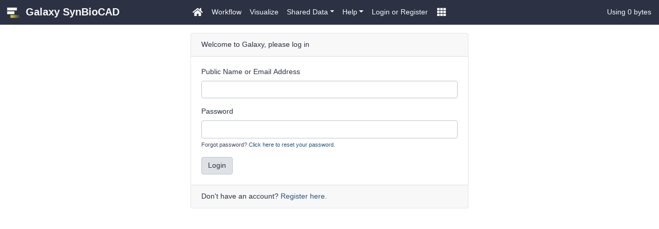

--- FILE ---
content_type: text/html; charset=UTF-8
request_url: https://galaxy-synbiocad.org/root/login?redirect=%2Fu%2Fmdulac%2Fw%2Fdebug-external-sbml-rpranker
body_size: 2382
content:

<!DOCTYPE HTML>
<html>
    <!--js-app.mako-->
    <head>
        <meta http-equiv="Content-Type" content="text/html; charset=utf-8" />
        <meta name="viewport" content="maximum-scale=1.0">
        <meta http-equiv="X-UA-Compatible" content="IE=Edge,chrome=1">

        <title>
            Galaxy
            | SynBioCAD
        </title>
        
        <link rel="index" href="/"/>
        
        <link href="/static/dist/base.css?v=1765183105" media="screen" rel="stylesheet" type="text/css" />
        <link href="/static/style/jquery-ui/smoothness/jquery-ui.css?v=1765183105" media="screen" rel="stylesheet" type="text/css" />
<link href="/static/style/bootstrap-tour.css?v=1765183105" media="screen" rel="stylesheet" type="text/css" />
    </head>

    <body scroll="no" class="full-content">
        
    <noscript>
        <div class="overlay overlay-background noscript-overlay">
            <div>
                <h3 class="title">Javascript Required for Galaxy</h3>
                <div>
                    The Galaxy analysis interface requires a browser with Javascript enabled.<br>
                    Please enable Javascript and refresh this page.
                </div>
            </div>
        </div>
    </noscript>

        
    <script src="/static/dist/libs.chunk.js?v=1765183105" type="text/javascript"></script>
<script src="/static/dist/base.chunk.js?v=1765183105" type="text/javascript"></script>
    <script src="/static/dist/login.bundled.js?v=1765183105" type="text/javascript"></script>

        

    <script type="text/javascript">
        console.debug("Initializing javascript application:", "app");

        // js-app.mako
        var options = {"root": "/", "user": {"id": null, "total_disk_usage": 0.0, "nice_total_disk_usage": "0 bytes", "quota_percent": null}, "config": {"default_panel_view": "default", "upload_from_form_button": "always-off", "mailing_join_addr": null, "enable_quotas": true, "markdown_to_pdf_available": false, "cookie_domain": null, "simplified_workflow_run_ui": "prefer", "enable_unique_workflow_defaults": false, "brand": "SynBioCAD", "simplified_workflow_run_ui_job_cache": "off", "panel_views": {"default": {"id": "default", "model_class": "type", "name": "Full Tool Panel", "description": "Galaxy's fully configured toolbox panel with all sections, tools, and configured workflows loaded.", "view_type": "default", "searchable": true}, "ontology:edam_operations": {"id": "ontology:edam_operations", "model_class": "EdamToolPanelView", "name": "EDAM Operations", "description": "Tools are grouped using annotated EDAM operation information (if availabled).", "view_type": "ontology", "searchable": true}, "ontology:edam_topics": {"id": "ontology:edam_topics", "model_class": "EdamToolPanelView", "name": "EDAM Topics", "description": "Tools are grouped using annotated EDAM topic information (if availabled).", "view_type": "ontology", "searchable": true}}, "helpsite_url": null, "logo_src_secondary": null, "require_login": true, "aws_estimate": false, "server_mail_configured": false, "interactivetools_enable": false, "wiki_url": "https://galaxyproject.org/", "message_box_content": null, "nginx_upload_path": null, "mailing_lists": "https://galaxyproject.org/mailing-lists/", "allow_user_dataset_purge": true, "inactivity_box_content": "Your account has not been activated yet.  Feel free to browse around and see what's available, but you won't be able to upload data or run jobs until you have verified your email address.", "screencasts_url": "https://vimeo.com/galaxyproject", "quota_url": "https://galaxyproject.org/support/account-quotas/", "enable_account_interface": true, "version_major": "21.09", "terms_url": null, "is_admin_user": false, "expose_user_email": false, "ftp_upload_site": null, "allow_user_impersonation": true, "message_box_visible": false, "tool_recommendation_model_path": "https://github.com/galaxyproject/galaxy-test-data/raw/master/tool_recommendation_model.hdf5", "version_minor": "1.dev0", "enable_tool_recommendations": false, "display_galaxy_brand": true, "enable_openid": false, "search_url": "https://galaxyproject.org/search/", "support_url": "https://galaxyproject.org/support/", "overwrite_model_recommendations": false, "topk_recommendations": 10, "logo_url": "/", "plausible_domain": null, "use_remote_user": null, "myexperiment_target_url": "www.myexperiment.org:80", "enable_beta_markdown_export": false, "show_welcome_with_login": false, "file_sources_configured": false, "welcome_directory": "plugins/welcome_page/new_user/static/topics/", "matomo_site_id": null, "enable_oidc": false, "oidc": {}, "remote_user_logout_href": null, "select_type_workflow_threshold": -1, "visualizations_visible": true, "user_library_import_dir_available": false, "admin_tool_recommendations_path": "/galaxy/config/tool_recommendations_overwrite.yml", "server_startttime": 1765183105, "allow_user_creation": true, "datatypes_disable_auto": false, "registration_warning_message": "Please register only one account - we provide this service free of charge and have limited computational resources. Multi-accounts are tracked and will be subjected to account termination and data deletion.", "citation_url": "https://galaxyproject.org/citing-galaxy", "single_user": false, "lims_doc_url": "https://usegalaxy.org/u/rkchak/p/sts", "chunk_upload_size": 104857600, "plausible_server": null, "matomo_server": null, "has_user_tool_filters": true, "release_doc_base_url": "https://docs.galaxyproject.org/en/release_", "python": [3, 6], "simplified_workflow_run_ui_target_history": "current", "welcome_url": "/static/welcome.html", "default_locale": "auto", "ga_code": null, "message_box_class": "info", "logo_src": "/static/favicon.png"}, "params": {"redirect": "/u/mdulac/w/debug-external-sbml-rpranker"}, "session_csrf_token": "777c3925626851d1", "redirect": "/u/mdulac/w/debug-external-sbml-rpranker", "welcome_url": "/root/welcome", "show_welcome_with_login": false};
        var bootstrapped = {};

        config.set({
            options: options,
            bootstrapped: bootstrapped,
            form_input_auto_focus: false
        });
    </script>


    
        <script type="text/javascript">

            var sentry = {};

            config.set({
                sentry: sentry
            });

        </script>


    </body>
</html>








--- FILE ---
content_type: text/html; charset=UTF-8
request_url: https://galaxy-synbiocad.org/root/login?redirect=%2Fapi%2Fwebhooks
body_size: 2362
content:

<!DOCTYPE HTML>
<html>
    <!--js-app.mako-->
    <head>
        <meta http-equiv="Content-Type" content="text/html; charset=utf-8" />
        <meta name="viewport" content="maximum-scale=1.0">
        <meta http-equiv="X-UA-Compatible" content="IE=Edge,chrome=1">

        <title>
            Galaxy
            | SynBioCAD
        </title>
        
        <link rel="index" href="/"/>
        
        <link href="/static/dist/base.css?v=1765183105" media="screen" rel="stylesheet" type="text/css" />
        <link href="/static/style/jquery-ui/smoothness/jquery-ui.css?v=1765183105" media="screen" rel="stylesheet" type="text/css" />
<link href="/static/style/bootstrap-tour.css?v=1765183105" media="screen" rel="stylesheet" type="text/css" />
    </head>

    <body scroll="no" class="full-content">
        
    <noscript>
        <div class="overlay overlay-background noscript-overlay">
            <div>
                <h3 class="title">Javascript Required for Galaxy</h3>
                <div>
                    The Galaxy analysis interface requires a browser with Javascript enabled.<br>
                    Please enable Javascript and refresh this page.
                </div>
            </div>
        </div>
    </noscript>

        
    <script src="/static/dist/libs.chunk.js?v=1765183105" type="text/javascript"></script>
<script src="/static/dist/base.chunk.js?v=1765183105" type="text/javascript"></script>
    <script src="/static/dist/login.bundled.js?v=1765183105" type="text/javascript"></script>

        

    <script type="text/javascript">
        console.debug("Initializing javascript application:", "app");

        // js-app.mako
        var options = {"root": "/", "user": {"id": null, "total_disk_usage": 0.0, "nice_total_disk_usage": "0 bytes", "quota_percent": null}, "config": {"default_panel_view": "default", "upload_from_form_button": "always-off", "mailing_join_addr": null, "enable_quotas": true, "markdown_to_pdf_available": false, "cookie_domain": null, "simplified_workflow_run_ui": "prefer", "enable_unique_workflow_defaults": false, "brand": "SynBioCAD", "simplified_workflow_run_ui_job_cache": "off", "panel_views": {"default": {"id": "default", "model_class": "type", "name": "Full Tool Panel", "description": "Galaxy's fully configured toolbox panel with all sections, tools, and configured workflows loaded.", "view_type": "default", "searchable": true}, "ontology:edam_operations": {"id": "ontology:edam_operations", "model_class": "EdamToolPanelView", "name": "EDAM Operations", "description": "Tools are grouped using annotated EDAM operation information (if availabled).", "view_type": "ontology", "searchable": true}, "ontology:edam_topics": {"id": "ontology:edam_topics", "model_class": "EdamToolPanelView", "name": "EDAM Topics", "description": "Tools are grouped using annotated EDAM topic information (if availabled).", "view_type": "ontology", "searchable": true}}, "helpsite_url": null, "logo_src_secondary": null, "require_login": true, "aws_estimate": false, "server_mail_configured": false, "interactivetools_enable": false, "wiki_url": "https://galaxyproject.org/", "message_box_content": null, "nginx_upload_path": null, "mailing_lists": "https://galaxyproject.org/mailing-lists/", "allow_user_dataset_purge": true, "inactivity_box_content": "Your account has not been activated yet.  Feel free to browse around and see what's available, but you won't be able to upload data or run jobs until you have verified your email address.", "screencasts_url": "https://vimeo.com/galaxyproject", "quota_url": "https://galaxyproject.org/support/account-quotas/", "enable_account_interface": true, "version_major": "21.09", "terms_url": null, "is_admin_user": false, "expose_user_email": false, "ftp_upload_site": null, "allow_user_impersonation": true, "message_box_visible": false, "tool_recommendation_model_path": "https://github.com/galaxyproject/galaxy-test-data/raw/master/tool_recommendation_model.hdf5", "version_minor": "1.dev0", "enable_tool_recommendations": false, "display_galaxy_brand": true, "enable_openid": false, "search_url": "https://galaxyproject.org/search/", "support_url": "https://galaxyproject.org/support/", "overwrite_model_recommendations": false, "topk_recommendations": 10, "logo_url": "/", "plausible_domain": null, "use_remote_user": null, "myexperiment_target_url": "www.myexperiment.org:80", "enable_beta_markdown_export": false, "show_welcome_with_login": false, "file_sources_configured": false, "welcome_directory": "plugins/welcome_page/new_user/static/topics/", "matomo_site_id": null, "enable_oidc": false, "oidc": {}, "remote_user_logout_href": null, "select_type_workflow_threshold": -1, "visualizations_visible": true, "user_library_import_dir_available": false, "admin_tool_recommendations_path": "/galaxy/config/tool_recommendations_overwrite.yml", "server_startttime": 1765183105, "allow_user_creation": true, "datatypes_disable_auto": false, "registration_warning_message": "Please register only one account - we provide this service free of charge and have limited computational resources. Multi-accounts are tracked and will be subjected to account termination and data deletion.", "citation_url": "https://galaxyproject.org/citing-galaxy", "single_user": false, "lims_doc_url": "https://usegalaxy.org/u/rkchak/p/sts", "chunk_upload_size": 104857600, "plausible_server": null, "matomo_server": null, "has_user_tool_filters": true, "release_doc_base_url": "https://docs.galaxyproject.org/en/release_", "python": [3, 6], "simplified_workflow_run_ui_target_history": "current", "welcome_url": "/static/welcome.html", "default_locale": "auto", "ga_code": null, "message_box_class": "info", "logo_src": "/static/favicon.png"}, "params": {"redirect": "/api/webhooks"}, "session_csrf_token": "777c3925626851d1", "redirect": "/api/webhooks", "welcome_url": "/root/welcome", "show_welcome_with_login": false};
        var bootstrapped = {};

        config.set({
            options: options,
            bootstrapped: bootstrapped,
            form_input_auto_focus: false
        });
    </script>


    
        <script type="text/javascript">

            var sentry = {};

            config.set({
                sentry: sentry
            });

        </script>


    </body>
</html>








--- FILE ---
content_type: application/javascript
request_url: https://galaxy-synbiocad.org/static/dist/base.chunk.js?v=1765183105
body_size: 100
content:
(window.webpackJsonp=window.webpackJsonp||[]).push([[1],[]]);
//# sourceMappingURL=base.chunk.js.map